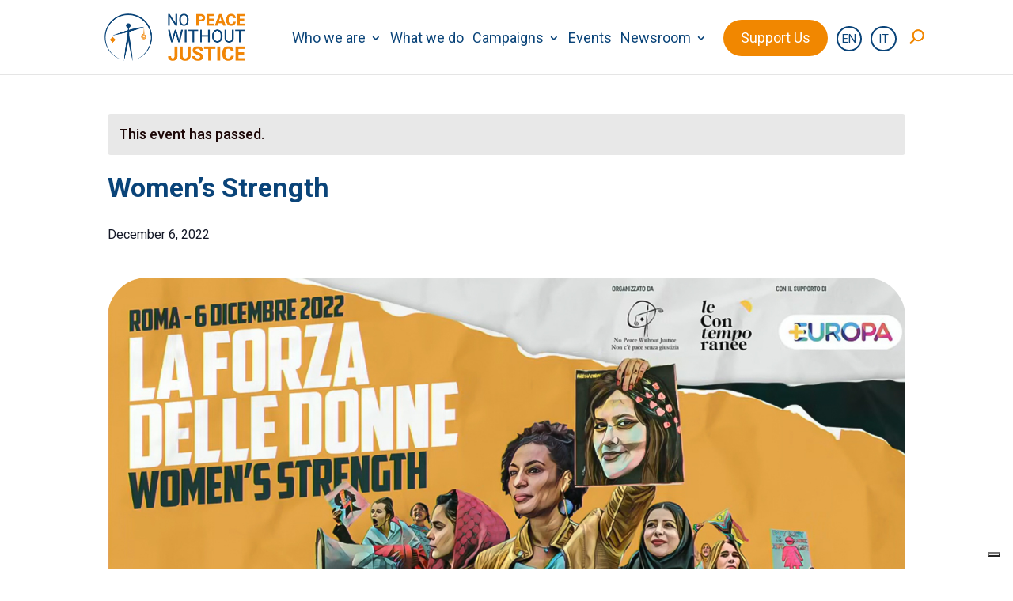

--- FILE ---
content_type: text/css
request_url: https://www.npwj.org/wp-content/et-cache/global/et-divi-customizer-global.min.css?ver=1765976239
body_size: 5138
content:
body,.et_pb_column_1_2 .et_quote_content blockquote cite,.et_pb_column_1_2 .et_link_content a.et_link_main_url,.et_pb_column_1_3 .et_quote_content blockquote cite,.et_pb_column_3_8 .et_quote_content blockquote cite,.et_pb_column_1_4 .et_quote_content blockquote cite,.et_pb_blog_grid .et_quote_content blockquote cite,.et_pb_column_1_3 .et_link_content a.et_link_main_url,.et_pb_column_3_8 .et_link_content a.et_link_main_url,.et_pb_column_1_4 .et_link_content a.et_link_main_url,.et_pb_blog_grid .et_link_content a.et_link_main_url,body .et_pb_bg_layout_light .et_pb_post p,body .et_pb_bg_layout_dark .et_pb_post p{font-size:18px}.et_pb_slide_content,.et_pb_best_value{font-size:20px}body{color:#1c0707}h1,h2,h3,h4,h5,h6{color:#0a4479}body{line-height:2em}a{color:#f08701}.et_header_style_centered .mobile_nav .select_page,.et_header_style_split .mobile_nav .select_page,.et_nav_text_color_light #top-menu>li>a,.et_nav_text_color_dark #top-menu>li>a,#top-menu a,.et_mobile_menu li a,.et_nav_text_color_light .et_mobile_menu li a,.et_nav_text_color_dark .et_mobile_menu li a,#et_search_icon:before,.et_search_form_container input,span.et_close_search_field:after,#et-top-navigation .et-cart-info{color:#0a4479}.et_search_form_container input::-moz-placeholder{color:#0a4479}.et_search_form_container input::-webkit-input-placeholder{color:#0a4479}.et_search_form_container input:-ms-input-placeholder{color:#0a4479}#top-menu li a{font-size:20px}body.et_vertical_nav .container.et_search_form_container .et-search-form input{font-size:20px!important}#top-menu li.current-menu-ancestor>a,#top-menu li.current-menu-item>a,#top-menu li.current_page_item>a{color:#f18700}#main-footer{background-color:}.footer-widget .et_pb_widget div,.footer-widget .et_pb_widget ul,.footer-widget .et_pb_widget ol,.footer-widget .et_pb_widget label{line-height:1.7em}#footer-widgets .footer-widget li:before{top:12.3px}#et-footer-nav .bottom-nav li.current-menu-item a{color:#2ea3f2}body .et_pb_bg_layout_light.et_pb_button:hover,body .et_pb_bg_layout_light .et_pb_button:hover,body .et_pb_button:hover{border-radius:0px}@media only screen and (min-width:981px){.et_header_style_left #et-top-navigation,.et_header_style_split #et-top-navigation{padding:38px 0 0 0}.et_header_style_left #et-top-navigation nav>ul>li>a,.et_header_style_split #et-top-navigation nav>ul>li>a{padding-bottom:38px}.et_header_style_split .centered-inline-logo-wrap{width:76px;margin:-76px 0}.et_header_style_split .centered-inline-logo-wrap #logo{max-height:76px}.et_pb_svg_logo.et_header_style_split .centered-inline-logo-wrap #logo{height:76px}.et_header_style_centered #top-menu>li>a{padding-bottom:14px}.et_header_style_slide #et-top-navigation,.et_header_style_fullscreen #et-top-navigation{padding:29px 0 29px 0!important}.et_header_style_centered #main-header .logo_container{height:76px}#logo{max-height:60%}.et_pb_svg_logo #logo{height:60%}.et_header_style_centered.et_hide_primary_logo #main-header:not(.et-fixed-header) .logo_container,.et_header_style_centered.et_hide_fixed_logo #main-header.et-fixed-header .logo_container{height:13.68px}.et_header_style_left .et-fixed-header #et-top-navigation,.et_header_style_split .et-fixed-header #et-top-navigation{padding:38px 0 0 0}.et_header_style_left .et-fixed-header #et-top-navigation nav>ul>li>a,.et_header_style_split .et-fixed-header #et-top-navigation nav>ul>li>a{padding-bottom:38px}.et_header_style_centered header#main-header.et-fixed-header .logo_container{height:76px}.et_header_style_split #main-header.et-fixed-header .centered-inline-logo-wrap{width:76px;margin:-76px 0}.et_header_style_split .et-fixed-header .centered-inline-logo-wrap #logo{max-height:76px}.et_pb_svg_logo.et_header_style_split .et-fixed-header .centered-inline-logo-wrap #logo{height:76px}.et_header_style_slide .et-fixed-header #et-top-navigation,.et_header_style_fullscreen .et-fixed-header #et-top-navigation{padding:29px 0 29px 0!important}.et-fixed-header #top-menu a,.et-fixed-header #et_search_icon:before,.et-fixed-header #et_top_search .et-search-form input,.et-fixed-header .et_search_form_container input,.et-fixed-header .et_close_search_field:after,.et-fixed-header #et-top-navigation .et-cart-info{color:#0a4479!important}.et-fixed-header .et_search_form_container input::-moz-placeholder{color:#0a4479!important}.et-fixed-header .et_search_form_container input::-webkit-input-placeholder{color:#0a4479!important}.et-fixed-header .et_search_form_container input:-ms-input-placeholder{color:#0a4479!important}.et-fixed-header #top-menu li.current-menu-ancestor>a,.et-fixed-header #top-menu li.current-menu-item>a,.et-fixed-header #top-menu li.current_page_item>a{color:#f18700!important}}@media only screen and (min-width:1350px){.et_pb_row{padding:27px 0}.et_pb_section{padding:54px 0}.single.et_pb_pagebuilder_layout.et_full_width_page .et_post_meta_wrapper{padding-top:81px}.et_pb_fullwidth_section{padding:0}}h1,h1.et_pb_contact_main_title,.et_pb_title_container h1{font-size:54px}h2,.product .related h2,.et_pb_column_1_2 .et_quote_content blockquote p{font-size:46px}h3{font-size:39px}h4,.et_pb_circle_counter h3,.et_pb_number_counter h3,.et_pb_column_1_3 .et_pb_post h2,.et_pb_column_1_4 .et_pb_post h2,.et_pb_blog_grid h2,.et_pb_column_1_3 .et_quote_content blockquote p,.et_pb_column_3_8 .et_quote_content blockquote p,.et_pb_column_1_4 .et_quote_content blockquote p,.et_pb_blog_grid .et_quote_content blockquote p,.et_pb_column_1_3 .et_link_content h2,.et_pb_column_3_8 .et_link_content h2,.et_pb_column_1_4 .et_link_content h2,.et_pb_blog_grid .et_link_content h2,.et_pb_column_1_3 .et_audio_content h2,.et_pb_column_3_8 .et_audio_content h2,.et_pb_column_1_4 .et_audio_content h2,.et_pb_blog_grid .et_audio_content h2,.et_pb_column_3_8 .et_pb_audio_module_content h2,.et_pb_column_1_3 .et_pb_audio_module_content h2,.et_pb_gallery_grid .et_pb_gallery_item h3,.et_pb_portfolio_grid .et_pb_portfolio_item h2,.et_pb_filterable_portfolio_grid .et_pb_portfolio_item h2{font-size:32px}h5{font-size:28px}h6{font-size:25px}.et_pb_slide_description .et_pb_slide_title{font-size:82px}.et_pb_gallery_grid .et_pb_gallery_item h3,.et_pb_portfolio_grid .et_pb_portfolio_item h2,.et_pb_filterable_portfolio_grid .et_pb_portfolio_item h2,.et_pb_column_1_4 .et_pb_audio_module_content h2{font-size:28px}	h1,h2,h3,h4,h5,h6{font-family:'Roboto',Helvetica,Arial,Lucida,sans-serif}body,input,textarea,select{font-family:'Roboto',Helvetica,Arial,Lucida,sans-serif}#main-header,#et-top-navigation{font-family:'Roboto',Helvetica,Arial,Lucida,sans-serif}.fbc-page .fbc-wrap .fbc-items{float:none}.back_body{margin-top:-70px}.flip_box_front.flip_card{min-height:400px;filter:drop-shadow(0px 4px 4px rgba(0,0,0,0.25))}.footer-link-menu{text-decoration:none}.footer-link-menu{margin-bottom:0px!important}.et_contact_bottom_container{margin-top:-156px}input#et_pb_contact_email_0{width:90%}.content-details{padding-top:25px!important}.ctl-description p{font-size:14px;line-height:1.3}.skillbar{border-radius:30px}.skillbar-bar{border-bottom-left-radius:30px}.skillbar-bar{border-top-left-radius:30px}.plusico{color:#F18700;padding-right:10px}.esg-navigationbutton.esg-loadmore{background-color:#0A4479!important;border-radius:30px!important;float:right;color:#fff!important;border-color:#0A4479!important}.esg-navigationbutton.esg-loadmore:hover{background-color:#ffffff!important;border-radius:30px!important;float:right;color:#0A4479!important;border-color:#0A4479!important}li.joinusbtn{padding:10px}li.joinusbtn>a{padding:14px 20px!important;color:#ffffff!important;border-radius:35px;background-color:#F18700;border:2px solid #F18700}.fl-page-header-fixed .fl-page-nav .navbar-nav>li.joinusbtn>a{position:relative;bottom:6px}li.menu-item{font-weight:400}#top-menu>li:nth-last-child(3) a{color:#fff!important}img.tptn_thumb.tptn_featured.tptn_thumbnail{max-height:100px;width:auto;display:block}.mytags a{color:#000000}h1.entry-title{font-size:40px}h2.entry-title{display:-webkit-box;overflow:hidden;-webkit-line-clamp:4;-webkit-box-orient:vertical;padding-bottom:0}p.post-meta{padding-top:5px}.esg-hovered{box-shadow:3px 6px 6px 3px #a3a3a3!important;overflow:visible!important}.esg-grid .esg-overflowtrick{overflow:visible!important}.esg-grid .esg-overflowtrick{overflow:visible!important}.Ftitle{border:2px solid #f18700;padding:5px;margin-right:10px;border-radius:25px;font-size:18px}.titletagasso{font-size:18px!important;font-weight:bold;padding-bottom:10px;padding-top:50px}.tagasso a{color:#f18700;text-decoration:none!important;border:3px solid #f18700;border-radius:25px;padding:3px}span.tagasso{margin-right:10px}.shareaholic-canvas{margin-top:15px}span.tptn_after_thumb{line-height:1.2em;word-break:break-all;display:grid;padding-top:5px}.wp-caption-text{line-height:1.2em;word-break:break-all;display:grid;text-align:left}a.tptn_link{color:#0a4479}.related-gallery a{color:#0a4479!important}a.tptn_link:hover{color:#0a4479!important}span.tptn_date{font-size:14px}time.rpbt-post-date{font-size:14px}.social-link-content{text-align:left}.usefullink{font-weight:400;text-decoration:underline}.et_pb_bg_layout_light{font-weight:400}a.eg-publications-element-2{border:2px solid #f18700}a.eg-publications-element-2:hover{border:2px solid #f18700}nav li ul{border-top:3px solid #F18700!important}.content-details{line-height:1.5em!important}i.far.fa-arrow-alt-circle-right{color:#0a4479}i.far.fa-arrow-alt-circle-left{color:#0a4479}h2.content-title{border-radius:25px 25px 0 0!important}.timeline-post.light-grey-post.ht-content-design-2{border-radius:25px 25px 25px 25px!important}img.story-img.wp-post-image{border-radius:0}span.ctl-story-time{font-size:22px!important;font-weight:700!important;line-height:1.3em}span.ctl-story-time.selected{font-size:22px!important;font-weight:700!important;line-height:1.3em}.et_pb_text_17_tb_footer{font-family:'Roboto'!important}.et_mobile_menu li a:hover,.nav ul li a:hover{background-color:transparent;opacity:1;color:#f18700!important}#top-menu-nav>ul>li>a:hover{opacity:1;color:#f18700!important}#main-header .nav li ul a:hover{color:#f18700!important}li.joinusbtn>a:hover{padding:14px 20px!important;color:#ffffff!important;border-radius:35px;background-color:#fff;border:2px solid #F18700}.et_header_style_left #et-top-navigation nav>ul>li>a{}.et_header_style_left #et-top-navigation{padding-top:15px!important}ul.sub-menu{width:370px!important}#top-menu li li a{width:370px}.minimal-light .esg-filter-wrapper.dropdownstyle>.esg-selected-filterbutton,.minimal-light input.eg-search-input,.minimal-light .esg-filterbutton,.minimal-light .esg-navigationbutton,.minimal-light .esg-sortbutton,.minimal-light .esg-cartbutton a,.minimal-light .esg-filter-wrapper.eg-search-wrapper .eg-search-clean,.minimal-light .esg-filter-wrapper.eg-search-wrapper .eg-search-submit{font-size:16px!important;font-family:"Roboto"!important}.minimal-light .esg-navigationbutton{padding:10px 20px!important}body .minimal-light .esg-navigationbutton.esg-left,body .minimal-light .esg-navigationbutton.esg-right{padding:0}.minimal-light .esg-filter-wrapper.dropdownstyle>.esg-selected-filterbutton,.minimal-light input.eg-search-input,.minimal-light .esg-filterbutton,.minimal-light .esg-navigationbutton,.minimal-light .esg-sortbutton,.minimal-light .esg-cartbutton a,.minimal-light .esg-filter-wrapper.eg-search-wrapper .eg-search-clean,.minimal-light .esg-filter-wrapper.eg-search-wrapper .eg-search-submit{border:2px solid #0a4479!important}.psac-post-slider.psac-design-2 .psac-post-left{padding-right:0px;background-image:none}.psac-post-title a{font-size:34px;line-height:1.3em;color:#1c0707}.psac-slider-and-carousel .owl-dots .owl-dot.active{background:#f18700}.psac-slider-and-carousel .owl-dots .owl-dot{background:#fff;border:1px solid #f18700}.psac-slider-and-carousel .owl-nav .owl-next,.psac-slider-and-carousel .owl-nav .owl-prev{background:#fff!important;color:#f18700!important;border:2px solid #f18700!important;border-radius:50px!important}.psac-slider-and-carousel .owl-nav .owl-next:hover,.psac-slider-and-carousel .owl-nav .owl-prev:hover{background:#f18700!important;color:#fff!important;border-radius:50px!important}.wppsac-post-slider .slick-arrow,.wppsac-post-carousel .slick-arrow{background:#fff!important;border-radius:50px!important;border:2px solid #f18700!important;width:40px;height:40px}.wppsac-post-slider .slick-arrow:hover,.wppsac-post-carousel .slick-arrow:hover{background:#f18700!important;border-radius:50px!important;border:2px solid #f18700!important;width:40px;height:40px}.wppsac-post-slider .slick-arrow svg,.wppsac-post-carousel .slick-arrow svg{fill:#f18700;padding:10px}.wppsac-post-slider .slick-arrow svg:hover,.wppsac-post-carousel .slick-arrow svg:hover{fill:#fff;padding:10px}span.owl-next{margin-right:-15px}h2.wppsac-post-title{font-size:34px}.wppsac-post-date{font-size:14px}#top-menu li li{padding:0!important}.iconsocialteam .et_pb_main_blurb_image{width:70px!important}.et_pb_scroll_top.et-pb-icon{background:#fff;color:#0a4479;border:2px solid #0a4479;border-radius:25px}.et-menu a:hover{opacity:1}.et_pb_slide_content,.et_pb_slide_title{background-color:#0a4479;opacity:0.8}h4.widgettitle{font-size:22px}span.tptn_title{font-size:18px}img.attachment-800x800x.ecs_event_feed_image.size-800x800x.ecs_event_feed_image.wp-post-image{height:240px}.eg-press-release-element-2-a{position:absolute!important;bottom:0;padding-bottom:10px}div#shr_canvas2{display:none}.grecaptcha-badge{z-index:10!important}.et_contact_bottom_container{display:block;float:left;text-align:left;margin-top:0px!important;padding-left:10px}h1.tribe-events-single-event-title{font-family:"Roboto";font-size:34px;color:#0a4479}span.tribe-event-date-start{font-family:"Roboto"}span.tribe-event-time{font-family:"Roboto"}.tribe-events-notices{background:#e8e8e8;color:#1c0707;font-family:"Roboto"}.tribe-events-event-image img{border-radius:50px}.tribe-events-single-event-description.tribe-events-content p{line-height:1.5;font-size:18px;font-family:"Roboto";color:#1c0707;font-weight:400}.tribe-events-single-event-description.tribe-events-content{line-height:1.5;font-size:22px;font-family:"Roboto";color:#1c0707;font-weight:600}.tribe-events-content a:active,.tribe-events-content a:focus,.tribe-events-content a:hover{border-bottom:0!Important;color:#f18700}p.tribe-events-back{display:none}.tribe-common .tribe-common-c-btn-border,.tribe-common a.tribe-common-c-btn-border{color:var(--tec-color-text-primary);font-family:var(--tec-font-family-sans-serif);font-size:var(--tec-font-size-2);line-height:var(--tec-line-height-3);font-weight:var(--tec-font-weight-regular);font-weight:var(--tec-font-weight-bold);border:0;cursor:pointer;display:inline-block;height:auto;padding:0;text-decoration:none;width:auto;background-color:var(--tec-color-background);border:1px solid #0a4479;border-radius:var(--tec-border-radius-default);text-align:center;transition:var(--tec-transition);color:#0a4479;padding:11px 20px;width:100%}.single-tribe_events .tribe-events-c-subscribe-dropdown .tribe-events-c-subscribe-dropdown__button.tribe-events-c-subscribe-dropdown__button--active,.single-tribe_events .tribe-events-c-subscribe-dropdown .tribe-events-c-subscribe-dropdown__button:focus,.single-tribe_events .tribe-events-c-subscribe-dropdown .tribe-events-c-subscribe-dropdown__button:focus-within,.single-tribe_events .tribe-events-c-subscribe-dropdown .tribe-events-c-subscribe-dropdown__button:hover,.tribe-events .tribe-events-c-subscribe-dropdown .tribe-events-c-subscribe-dropdown__button.tribe-events-c-subscribe-dropdown__button--active,.tribe-events .tribe-events-c-subscribe-dropdown .tribe-events-c-subscribe-dropdown__button:focus,.tribe-events .tribe-events-c-subscribe-dropdown .tribe-events-c-subscribe-dropdown__button:focus-within,.tribe-events .tribe-events-c-subscribe-dropdown .tribe-events-c-subscribe-dropdown__button:hover{background-color:#0a4479;color:var(--tec-color-background)}.tribe-common-c-btn-border.tribe-events-c-subscribe-dropdown__button{font-family:"Roboto";border-radius:25px}.tribe-events-meta-group.tribe-events-meta-group-details,.tribe-events-meta-group.tribe-events-meta-group-organizer,.tribe-events-meta-group.tribe-events-meta-group-venue{font-family:"Roboto";font-size:18px}h2.tribe-events-single-section-title{font-family:"Roboto";font-size:22px!important;color:#0a4479!important;text-transform:capitalize!important}li.tribe-events-nav-previous{font-family:"Roboto";line-height:1}li.tribe-events-nav-next{font-family:"Roboto";line-height:1}abbr[title]{text-decoration:none!important}.tribe-events-meta-group a{color:#f08701}.tribe-events-meta-group a:hover{color:#f08701}.ecs-detail-label{font-weight:400!important}.et_pb_bg_layout_light .et_pb_widget li a{color:#0a4479!important;font-weight:600;font-size:18px;line-height:1.3em}.category-campaign{padding-bottom:0px!important;margin-bottom:0px!important}.eg-press-release-wrapper{min-height:600px}.ecs-event-pagination{border-top:0!important}a.more-link{text-transform:capitalize}.eg-press-release-content{padding:15px 10px 15px 10px!important}.eg-public-content{padding:15px 10px 15px 10px!important}@media (min-width:768px){.tribe-events-venue-map{width:400px}}@media (max-width:1083px){.titlesec h1{font-size:35px!important;line-height:1em!important}.titleprycam h1{font-size:36px!important;line-height:1em!important}.fbc-wrap{display:none}.supportcom h2{text-align:center}.supportcom p{text-align:center}.imgsupportcom{padding-bottom:20px}.supportcol1{padding-bottom:30px}.et_pb_promo_description{margin-top:60px}.et_pb_blurb{padding-top:10px;padding-bottom:10px}.txcen{font-weight:400!important}.subnews{display:block!important}.tacm{text-align:center!important}.et_pb_column_0_tb_footer{padding-left:0!important}.mobile_menu_bar:before,.mobile_menu_bar:after,#top-menu li.current-menu-ancestor>a,#top-menu li.current-menu-item>a{color:#f18700}.et_mobile_menu{border-top:3px solid #f18700}.et_mobile_menu li a,.nav li li a{font-size:18px}.sub-menu a{font-size:16px!important}li.joinusbtn>a:hover{color:#F18700!important}.menumobtitle{color:#f18700}.et_pb_menu_0_tb_footer .mobile_nav .mobile_menu_bar:before,.et_pb_menu_0_tb_footer .et_pb_menu__icon.et_pb_menu__search-button,.et_pb_menu_0_tb_footer .et_pb_menu__icon.et_pb_menu__close-search-button,.et_pb_menu_0_tb_footer .et_pb_menu__icon.et_pb_menu__cart-button,.et_pb_menu_1_tb_footer .mobile_nav .mobile_menu_bar:before,.et_pb_menu_1_tb_footer .et_pb_menu__icon.et_pb_menu__search-button,.et_pb_menu_1_tb_footer .et_pb_menu__icon.et_pb_menu__close-search-button,.et_pb_menu_1_tb_footer .et_pb_menu__icon.et_pb_menu__cart-button,.et_pb_menu_2_tb_footer .mobile_nav .mobile_menu_bar:before,.et_pb_menu_2_tb_footer .et_pb_menu__icon.et_pb_menu__search-button,.et_pb_menu_2_tb_footer .et_pb_menu__icon.et_pb_menu__close-search-button,.et_pb_menu_2_tb_footer .et_pb_menu__icon.et_pb_menu__cart-button{color:#f18700!important}ul#mobile_menu2{min-width:300px}h5.et_pb_toggle_title{font-size:22px!important}.geoicon{width:39%!important;margin-right:5.5%!important;margin-left:5.5%!important}.esg-grid{display:block!important;margin:0 auto!important}.mainul{padding-left:20px;padding-right:20px}.campaignside{margin-top:150px;margin-bottom:-200px!important}.uselink p{text-align:center!important}.et_pb_module.decm_event_filter_child.decm_event_filter_child_0{width:100%}.decm_event_filter_child{width:50%;display:inline-block!important}main#tribe-events-pg-template{padding-left:30px;padding-right:30px}h1.tribe-events-single-event-title{font-size:36px}input,.minimal-light .esg-filterbutton,.minimal-light .esg-navigationbutton,.minimal-light .esg-sortbutton,.minimal-light .esg-cartbutton a,.minimal-light .esg-filter-wrapper.eg-search-wrapper .eg-search-clean,.minimal-light .esg-filter-wrapper.eg-search-wrapper .eg-search-submit{line-height:25px!important;min-height:25px!important}.et_pb_css_mix_blend_mode_passthrough{padding-top:20px;padding-bottom:20px}.et_pb_column.et_pb_column_1_3.et_pb_column_13.et_pb_css_mix_blend_mode_passthrough.et-last-child{margin-bottom:50px}.esg-navigationbutton.hovered *{color:#fff!important}.esg-navigationbutton.esg-left,.esg-navigationbutton.esg-righ.minimal-light .esg-left,.minimal-light .esg-right{padding:0px 11px;padding-top:0px;padding-right:11px;padding-bottom:0px;padding-left:11px}.minimal-light .esg-navigationbutton{padding:0px 16px;padding-top:0px;padding-right:16px;padding-bottom:0px;padding-left:16px}.minimal-light .esg-filter-wrapper.dropdownstyle>.esg-selected-filterbutton,.minimal-light input.eg-search-input,.minimal-light .esg-filterbutton,.minimal-light .esg-navigationbutton,.minimal-light .esg-sortbutton,.minimal-light .esg-cartbutton a,.minimal-light .esg-filter-wrapper.eg-search-wrapper .eg-search-clean,.minimal-light .esg-filter-wrapper.eg-search-wrapper .eg-search-submit{color:#999;margin-right:5px;cursor:pointer;padding:0px 16px;padding-top:0px;padding-right:16px;padding-bottom:0px;padding-left:16px;border:1px solid #e5e5e5;line-height:38px;border-radius:5px;font-size:12px;font-weight:700;font-family:"Open Sans",sans-serif;display:inline-block;background:#fff;margin-bottom:5px;white-space:nowrap;min-height:38px;vertical-align:middle}.minimal-light .esg-left,.minimal-light .esg-right{padding:0px 11px;padding-top:0px;padding-right:11px;padding-bottom:0px;padding-left:11px}.minimal-light .esg-navigationbutton{padding:0px 16px;padding-top:0px;padding-right:16px;padding-bottom:0px;padding-left:16px}.minimal-light .esg-filter-wrapper.dropdownstyle>.esg-selected-filterbutton,.minimal-light input.eg-search-input,.minimal-light .esg-filterbutton,.minimal-light .esg-navigationbutton,.minimal-light .esg-sortbutton,.minimal-light .esg-cartbutton a,.minimal-light .esg-filter-wrapper.eg-search-wrapper .eg-search-clean,.minimal-light .esg-filter-wrapper.eg-search-wrapper .eg-search-submit{color:#999;margin-right:5px;cursor:pointer;padding:0px 16px;padding-top:0px;padding-right:16px;padding-bottom:0px;padding-left:16px;border:1px solid #e5e5e5;line-height:38px;border-radius:5px;font-size:12px;font-weight:700;font-family:"Open Sans",sans-serif;display:inline-block;background:#fff;margin-bottom:5px;white-space:nowrap;min-height:38px;vertical-align:middle}.minimal-light .esg-left,.minimal-light .esg-right{padding:10px 10px!important}.testbox{padding-right:20px!important;padding-left:20px!important}input#et_pb_contact_email_0{width:100%}.boxph{width:100%!important;margin-right:0!important;margin-bottom:30px!important}h1.entry-title{font-size:36px!important}.et_pb_sidebar_0_tb_body{display:none}.artipost{padding-left:30px;padding-right:30px}.fullw{width:100%!important;margin:0!important;text-align:center!important}.submmob{display:none!important}.et_mobile_menu .menu-item-has-children>a{font-weight:400;background-color:transparent}.pa-open-mobile-menu .et_pb_menu__menu{display:flex!important}.pa-open-mobile-menu .et_mobile_nav_menu{display:none!important}.decm-show-image-center img{height:max-content!important}.h1paggen h1{font-size:36px!important;margin-top:-50px!important}.top50{margin-top:-100px!important}.et_pb_column .et_pb_module{margin-bottom:10px}.dec-filter-header{margin-bottom:0px!important}.nopadtb{padding-top:0px!important;padding-bottom:0px!important}}@media (max-width:767px){.colac{width:49%!important}.w100nc{width:100%!important}.teamnamet{font-size:44px!important}.psac-post-left.psac-col-2.psac-columns,.psac-post-right.psac-col-2.psac-columns{width:100%}}@media (min-width:1024px){.imgsupportcom{margin-right:50px}.sub-menu a{font-size:18px!important}.testbox{padding-right:130px!important;padding-left:130px!important}.pad60{padding-right:60px!important;padding-left:60px!important}}@media (max-width:1083px){#et_mobile_nav_menu{display:block}#top-menu{display:none}}@media (min-width:981px) and (max-width:1023){.et_pb_gutters3 .et_pb_column_3_4,.et_pb_gutters3.et_pb_row .et_pb_column_3_4{width:100%}}@media (min-width:981px) and (max-width:1070px){.et_pb_gutters1 .et_pb_column_1_4,.et_pb_gutters1.et_pb_row .et_pb_column_1_4{width:30%!important}}#logo{max-height:60px!important}#top-menu li{padding-right:7px!important}span.wpml-ls-native{border:2px solid #0a4479;border-radius:50px}span.wpml-ls-native:hover{border:2px solid #F18700;border-radius:50px}li.menu-item-wpml-ls-2365-it span{padding:5px 8px;font-size:15px}li.menu-item-wpml-ls-2365-en span{padding:5px;font-size:15px}#top-menu li a{font-size:18px}.titlepry h1{font-size:75px!important}.et_pb_section.et_pb_section_0{height:310px!important}.et_pb_row_0.et_pb_row{padding-top:0px!important;margin-top:0px!important}.rpth_list_date{display:block;padding-top:0px;font-size:10px;font-weight:400}.et_pb_bg_layout_light .et_pb_widget li a{color:#0a4479!important;font-weight:600;font-size:14px;line-height:1.3em}#et_search_icon:before{color:#f18702!important;font-weight:bold!important}#et_top_search{float:right;margin:1px 0 0 10px;position:relative;display:block;width:2px;margin-top:26px}.et-fixed-header #et_search_icon:before,.et-fixed-header #et_top_search .et-search-form input,.et-fixed-header .et_search_form_container input,.et-fixed-header .et_close_search_field:after,.et-fixed-header #et-top-navigation .et-cart-info :nth-last-child(1){color:#f18702!important}@media (max-width:980px){#et_top_search{margin-top:0px}}@media (min-width:981px) and (max-width:1083){#et_top_search{margin-top:10px}}.et_header_style_left #et-top-navigation .mobile_menu_bar{padding-bottom:24px;margin-right:10px!important}div#block-17{margin:0px}@media (max-width:980px){.et_header_style_left #logo{max-width:40%}}.et_mobile_menu li a{width:70%}@media (max-width:980px){.et_pb_section.et_pb_section_0{height:210px!important}}

--- FILE ---
content_type: text/css
request_url: https://www.npwj.org/wp-content/et-cache/242178/et-core-unified-cpt-tb-255686-deferred-242178.min.css?ver=1766123662
body_size: 1472
content:
.et_pb_section_1_tb_footer.et_pb_section{padding-right:30px;padding-left:30px;margin-top:100px;background-color:#0a4479!important}.et_pb_section_1_tb_footer{z-index:90;position:relative}.et_pb_row_0_tb_footer{background-color:#f18700;z-index:500!important;position:relative;display:flex;align-items:center}.et_pb_row_0_tb_footer.et_pb_row{padding-right:30px!important;padding-left:30px!important;margin-top:-120px!important;padding-right:30px;padding-left:30px}.et_pb_text_0_tb_footer.et_pb_text,.et_pb_text_1_tb_footer.et_pb_text,.et_pb_text_2_tb_footer.et_pb_text,.et_pb_text_3_tb_footer.et_pb_text,.et_pb_text_6_tb_footer.et_pb_text,.et_pb_text_7_tb_footer.et_pb_text{color:#FFFFFF!important}.et_pb_text_0_tb_footer{font-weight:700;font-size:34px;margin-bottom:5px!important}.et_pb_text_1_tb_footer{line-height:1.5em;line-height:1.5em}.et_pb_blurb_0_tb_footer.et_pb_blurb .et_pb_module_header,.et_pb_blurb_0_tb_footer.et_pb_blurb .et_pb_module_header a,.et_pb_blurb_1_tb_footer.et_pb_blurb .et_pb_module_header,.et_pb_blurb_1_tb_footer.et_pb_blurb .et_pb_module_header a{font-family:'Roboto',Helvetica,Arial,Lucida,sans-serif;font-size:24px;color:#ffffff!important;line-height:1.5em;text-align:center}.et_pb_blurb_0_tb_footer.et_pb_blurb:hover .et_pb_module_header,.et_pb_blurb_0_tb_footer.et_pb_blurb:hover .et_pb_module_header a,.et_pb_blurb_1_tb_footer.et_pb_blurb:hover .et_pb_module_header,.et_pb_blurb_1_tb_footer.et_pb_blurb:hover .et_pb_module_header a{color:#0a4479!important}.et_pb_blurb_0_tb_footer.et_pb_blurb:hover,.et_pb_blurb_1_tb_footer.et_pb_blurb:hover{background-image:initial;background-color:#ffffff}.et_pb_blurb_0_tb_footer.et_pb_blurb,.et_pb_blurb_1_tb_footer.et_pb_blurb{border-radius:50px 50px 50px 50px;overflow:hidden;border-width:2px;border-color:#ffffff;padding-top:20px!important;padding-right:20px!important;padding-bottom:20px!important;padding-left:20px!important;max-width:100%}.et_pb_blurb_0_tb_footer .et_pb_main_blurb_image .et_pb_only_image_mode_wrap,.et_pb_blurb_0_tb_footer .et_pb_main_blurb_image .et-pb-icon{padding-left:20px!important}.et_pb_blurb_0_tb_footer.et_pb_blurb .et_pb_module_header,.et_pb_blurb_0_tb_footer.et_pb_blurb .et_pb_module_header a,.et_pb_blurb_0_tb_footer.et_pb_blurb,.et_pb_blurb_0_tb_footer .et-pb-icon,.et_pb_blurb_1_tb_footer.et_pb_blurb .et_pb_module_header,.et_pb_blurb_1_tb_footer.et_pb_blurb .et_pb_module_header a,.et_pb_blurb_1_tb_footer.et_pb_blurb,.et_pb_blurb_1_tb_footer .et-pb-icon{transition:color 300ms ease 0ms,background-color 300ms ease 0ms,background-image 300ms ease 0ms}.et_pb_blurb_0_tb_footer .et-pb-icon,.et_pb_blurb_1_tb_footer .et-pb-icon{font-size:40px;color:#ffffff;font-family:ETmodules!important;font-weight:400!important}.et_pb_blurb_0_tb_footer:hover .et-pb-icon,.et_pb_blurb_1_tb_footer:hover .et-pb-icon{color:#0a4479}.et_pb_row_1_tb_footer,body #page-container .et-db #et-boc .et-l .et_pb_row_1_tb_footer.et_pb_row,body.et_pb_pagebuilder_layout.single #page-container #et-boc .et-l .et_pb_row_1_tb_footer.et_pb_row,body.et_pb_pagebuilder_layout.single.et_full_width_page #page-container .et_pb_row_1_tb_footer.et_pb_row{width:100%}.et_pb_image_0_tb_footer,.et_pb_image_1_tb_footer{max-width:50%;text-align:left;margin-left:0}.et_pb_text_2_tb_footer{line-height:30px;font-size:16px;line-height:30px;padding-bottom:0px!important;font-weight:400}.et_pb_text_3_tb_footer,.et_pb_text_6_tb_footer,.et_pb_text_7_tb_footer{line-height:30px;font-size:16px;line-height:30px;font-weight:400}.et_pb_text_4_tb_footer.et_pb_text,.et_pb_menu_0_tb_footer.et_pb_menu ul li:hover>a,.et_pb_text_5_tb_footer.et_pb_text,.et_pb_menu_1_tb_footer.et_pb_menu ul li:hover>a,.et_pb_text_8_tb_footer.et_pb_text,.et_pb_menu_2_tb_footer.et_pb_menu ul li:hover>a,.et_pb_text_9_tb_footer.et_pb_text,.et_pb_menu_3_tb_footer.et_pb_menu ul li:hover>a,.et_pb_menu_0_tb_footer.et_pb_menu ul li.current-menu-item a,.et_pb_menu_1_tb_footer.et_pb_menu ul li.current-menu-item a,.et_pb_menu_2_tb_footer.et_pb_menu ul li.current-menu-item a,.et_pb_menu_3_tb_footer.et_pb_menu ul li.current-menu-item a{color:#f18700!important}.et_pb_text_4_tb_footer,.et_pb_text_5_tb_footer,.et_pb_text_8_tb_footer,.et_pb_text_9_tb_footer{line-height:1.3em;font-weight:700;line-height:1.3em;margin-bottom:0px!important}.et_pb_menu_0_tb_footer.et_pb_menu ul li a,.et_pb_menu_1_tb_footer.et_pb_menu ul li a,.et_pb_menu_2_tb_footer.et_pb_menu ul li a,.et_pb_menu_3_tb_footer.et_pb_menu ul li a{font-size:16px;color:#FFFFFF!important;line-height:1.3em;transition:color 300ms ease 0ms}.et_pb_menu_0_tb_footer,.et_pb_menu_1_tb_footer,.et_pb_menu_2_tb_footer,.et_pb_menu_3_tb_footer{max-width:100px}.et_pb_menu_0_tb_footer.et_pb_menu .nav li ul,.et_pb_menu_0_tb_footer.et_pb_menu .et_mobile_menu,.et_pb_menu_0_tb_footer.et_pb_menu .et_mobile_menu ul,.et_pb_menu_1_tb_footer.et_pb_menu .nav li ul,.et_pb_menu_1_tb_footer.et_pb_menu .et_mobile_menu,.et_pb_menu_1_tb_footer.et_pb_menu .et_mobile_menu ul,.et_pb_menu_2_tb_footer.et_pb_menu .nav li ul,.et_pb_menu_2_tb_footer.et_pb_menu .et_mobile_menu,.et_pb_menu_2_tb_footer.et_pb_menu .et_mobile_menu ul,.et_pb_menu_3_tb_footer.et_pb_menu .nav li ul,.et_pb_menu_3_tb_footer.et_pb_menu .et_mobile_menu,.et_pb_menu_3_tb_footer.et_pb_menu .et_mobile_menu ul{background-color:#ffffff!important}.et_pb_menu_0_tb_footer.et_pb_menu nav>ul>li>a:hover,.et_pb_menu_1_tb_footer.et_pb_menu nav>ul>li>a:hover,.et_pb_menu_2_tb_footer.et_pb_menu nav>ul>li>a:hover,.et_pb_menu_3_tb_footer.et_pb_menu nav>ul>li>a:hover{opacity:1}.et_pb_menu_0_tb_footer .et_pb_menu_inner_container>.et_pb_menu__logo-wrap,.et_pb_menu_0_tb_footer .et_pb_menu__logo-slot,.et_pb_menu_1_tb_footer .et_pb_menu_inner_container>.et_pb_menu__logo-wrap,.et_pb_menu_1_tb_footer .et_pb_menu__logo-slot,.et_pb_menu_2_tb_footer .et_pb_menu_inner_container>.et_pb_menu__logo-wrap,.et_pb_menu_2_tb_footer .et_pb_menu__logo-slot,.et_pb_menu_3_tb_footer .et_pb_menu_inner_container>.et_pb_menu__logo-wrap,.et_pb_menu_3_tb_footer .et_pb_menu__logo-slot{width:auto;max-width:100%}.et_pb_menu_0_tb_footer .et_pb_menu_inner_container>.et_pb_menu__logo-wrap .et_pb_menu__logo img,.et_pb_menu_0_tb_footer .et_pb_menu__logo-slot .et_pb_menu__logo-wrap img,.et_pb_menu_1_tb_footer .et_pb_menu_inner_container>.et_pb_menu__logo-wrap .et_pb_menu__logo img,.et_pb_menu_1_tb_footer .et_pb_menu__logo-slot .et_pb_menu__logo-wrap img,.et_pb_menu_2_tb_footer .et_pb_menu_inner_container>.et_pb_menu__logo-wrap .et_pb_menu__logo img,.et_pb_menu_2_tb_footer .et_pb_menu__logo-slot .et_pb_menu__logo-wrap img,.et_pb_menu_3_tb_footer .et_pb_menu_inner_container>.et_pb_menu__logo-wrap .et_pb_menu__logo img,.et_pb_menu_3_tb_footer .et_pb_menu__logo-slot .et_pb_menu__logo-wrap img{height:auto;max-height:none}.et_pb_menu_0_tb_footer .mobile_nav .mobile_menu_bar:before,.et_pb_menu_0_tb_footer .et_pb_menu__icon.et_pb_menu__search-button,.et_pb_menu_0_tb_footer .et_pb_menu__icon.et_pb_menu__close-search-button,.et_pb_menu_0_tb_footer .et_pb_menu__icon.et_pb_menu__cart-button,.et_pb_menu_1_tb_footer .mobile_nav .mobile_menu_bar:before,.et_pb_menu_1_tb_footer .et_pb_menu__icon.et_pb_menu__search-button,.et_pb_menu_1_tb_footer .et_pb_menu__icon.et_pb_menu__close-search-button,.et_pb_menu_1_tb_footer .et_pb_menu__icon.et_pb_menu__cart-button,.et_pb_menu_2_tb_footer .mobile_nav .mobile_menu_bar:before,.et_pb_menu_2_tb_footer .et_pb_menu__icon.et_pb_menu__search-button,.et_pb_menu_2_tb_footer .et_pb_menu__icon.et_pb_menu__close-search-button,.et_pb_menu_2_tb_footer .et_pb_menu__icon.et_pb_menu__cart-button,.et_pb_menu_3_tb_footer .mobile_nav .mobile_menu_bar:before,.et_pb_menu_3_tb_footer .et_pb_menu__icon.et_pb_menu__search-button,.et_pb_menu_3_tb_footer .et_pb_menu__icon.et_pb_menu__close-search-button,.et_pb_menu_3_tb_footer .et_pb_menu__icon.et_pb_menu__cart-button{color:#2ea3f2}.et_pb_row_2_tb_footer,body #page-container .et-db #et-boc .et-l .et_pb_row_2_tb_footer.et_pb_row,body.et_pb_pagebuilder_layout.single #page-container #et-boc .et-l .et_pb_row_2_tb_footer.et_pb_row,body.et_pb_pagebuilder_layout.single.et_full_width_page #page-container .et_pb_row_2_tb_footer.et_pb_row{width:100%;max-width:2560px}.et_pb_column_0_tb_footer{padding-left:20px}.et_pb_blurb_0_tb_footer.et_pb_blurb.et_pb_module,.et_pb_blurb_1_tb_footer.et_pb_blurb.et_pb_module{margin-left:auto!important;margin-right:auto!important}.et_pb_row_1_tb_footer.et_pb_row{padding-top:100px!important;padding-right:100px!important;padding-left:100px!important;margin-left:auto!important;margin-right:auto!important;padding-top:100px;padding-right:100px;padding-left:100px}.et_pb_row_2_tb_footer.et_pb_row{padding-top:100px!important;margin-left:auto!important;margin-right:auto!important;padding-top:100px}@media only screen and (min-width:981px){.et_pb_blurb_1_tb_footer,.et_pb_row_2_tb_footer{display:none!important}}@media only screen and (max-width:980px){.et_pb_image_0_tb_footer .et_pb_image_wrap img,.et_pb_image_1_tb_footer .et_pb_image_wrap img{width:auto}}@media only screen and (min-width:768px) and (max-width:980px){.et_pb_blurb_1_tb_footer,.et_pb_row_2_tb_footer{display:none!important}}@media only screen and (max-width:767px){.et_pb_blurb_0_tb_footer,.et_pb_row_1_tb_footer{display:none!important}.et_pb_image_0_tb_footer .et_pb_image_wrap img,.et_pb_image_1_tb_footer .et_pb_image_wrap img{width:auto}}